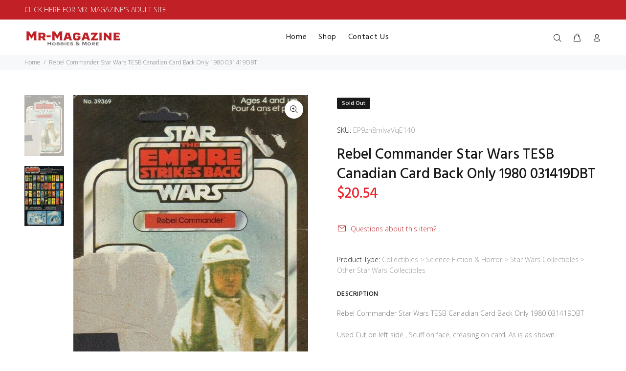

--- FILE ---
content_type: text/javascript; charset=utf-8
request_url: https://mr-magazine.com/products/rebel-commander-star-wars-tesb-canadian-card-back-only-1980-031419dbt.js
body_size: 273
content:
{"id":4687229386811,"title":"Rebel Commander Star Wars TESB Canadian Card Back Only 1980 031419DBT","handle":"rebel-commander-star-wars-tesb-canadian-card-back-only-1980-031419dbt","description":"Rebel Commander Star Wars TESB Canadian Card Back Only 1980 031419DBT \n\u003cbr\u003e\u003cbr\u003e\nUsed Cut on left side , Scuff on face, creasing on card, As is as shown\n\u003cbr\u003e\u003cbr\u003e\nSKU: EP9zn8mlyaVqE140","published_at":"2020-03-23T14:30:01-04:00","created_at":"2020-03-23T14:30:01-04:00","vendor":"mr-magazine-hobby","type":"Collectibles \u003e Science Fiction \u0026 Horror \u003e Star Wars Collectibles \u003e Other Star Wars Collectibles","tags":[],"price":2054,"price_min":2054,"price_max":2054,"available":false,"price_varies":false,"compare_at_price":0,"compare_at_price_min":0,"compare_at_price_max":0,"compare_at_price_varies":false,"variants":[{"id":32902112608315,"title":"Default Title","option1":"Default Title","option2":null,"option3":null,"sku":"EP9zn8mlyaVqE140","requires_shipping":true,"taxable":false,"featured_image":null,"available":false,"name":"Rebel Commander Star Wars TESB Canadian Card Back Only 1980 031419DBT","public_title":null,"options":["Default Title"],"price":2054,"weight":340,"compare_at_price":0,"inventory_management":"shopify","barcode":null,"requires_selling_plan":false,"selling_plan_allocations":[]}],"images":["\/\/cdn.shopify.com\/s\/files\/1\/0340\/2733\/9835\/products\/514a542a-1d4e-5833-a40c-f7958f9543e5.jpg?v=1584988208","\/\/cdn.shopify.com\/s\/files\/1\/0340\/2733\/9835\/products\/267603ef-2ef7-5acc-b985-1dfa0651a0e3.jpg?v=1584988210"],"featured_image":"\/\/cdn.shopify.com\/s\/files\/1\/0340\/2733\/9835\/products\/514a542a-1d4e-5833-a40c-f7958f9543e5.jpg?v=1584988208","options":[{"name":"Title","position":1,"values":["Default Title"]}],"url":"\/products\/rebel-commander-star-wars-tesb-canadian-card-back-only-1980-031419dbt","media":[{"alt":null,"id":7391771459643,"position":1,"preview_image":{"aspect_ratio":0.647,"height":971,"width":628,"src":"https:\/\/cdn.shopify.com\/s\/files\/1\/0340\/2733\/9835\/products\/514a542a-1d4e-5833-a40c-f7958f9543e5.jpg?v=1584988208"},"aspect_ratio":0.647,"height":971,"media_type":"image","src":"https:\/\/cdn.shopify.com\/s\/files\/1\/0340\/2733\/9835\/products\/514a542a-1d4e-5833-a40c-f7958f9543e5.jpg?v=1584988208","width":628},{"alt":null,"id":7391772770363,"position":2,"preview_image":{"aspect_ratio":0.659,"height":952,"width":627,"src":"https:\/\/cdn.shopify.com\/s\/files\/1\/0340\/2733\/9835\/products\/267603ef-2ef7-5acc-b985-1dfa0651a0e3.jpg?v=1584988210"},"aspect_ratio":0.659,"height":952,"media_type":"image","src":"https:\/\/cdn.shopify.com\/s\/files\/1\/0340\/2733\/9835\/products\/267603ef-2ef7-5acc-b985-1dfa0651a0e3.jpg?v=1584988210","width":627}],"requires_selling_plan":false,"selling_plan_groups":[]}